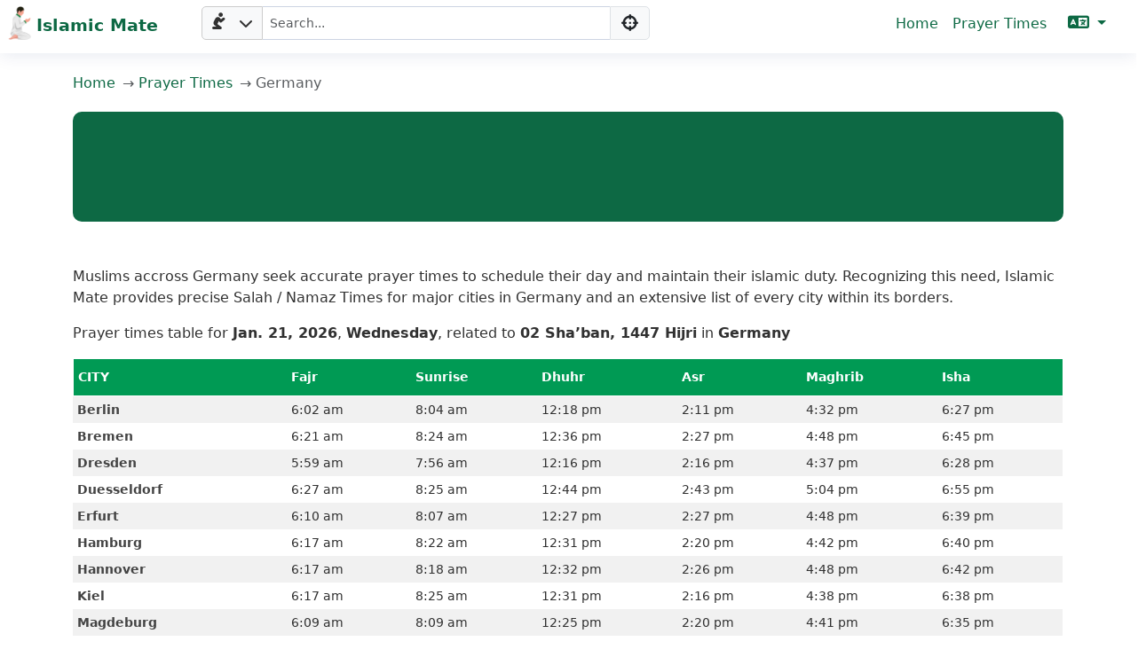

--- FILE ---
content_type: text/html; charset=utf-8
request_url: https://islamicmate.com/en/prayer-times-in-germany/
body_size: 5333
content:
<!DOCTYPE html>










 






<html lang="en" dir="ltr">



  <head>
    <!-- Required meta tags -->
    <meta charset="utf-8" />
    <meta name="viewport" content="width=device-width, initial-scale=1, shrink-to-fit=no"/>    
    
    <!-- <meta name="google-adsense-account" content="ca-pub-6669303930072367"> -->
    



    <title></title>
    
    <link rel="alternate" hreflang="en" href="https://islamicmate.com/en/prayer-times-in-germany/" />
    <link rel="alternate" hreflang="ar" href="https://islamicmate.com/ar/prayer-times-in-germany/" />
    <link rel="alternate" hreflang="fr" href="https://islamicmate.com/fr/prayer-times-in-germany/" />
    <link rel="alternate" hreflang="tr" href="https://islamicmate.com/tr/prayer-times-in-germany/" />
    <link rel="alternate" hreflang="ur" href="https://islamicmate.com/ur/prayer-times-in-germany/" />
    

    
    <meta name="robots" content="">
    <meta name="author" content="Islamic Mate">
    <meta name="keywords" content="">
    <meta name="description" content="">

    <meta property="og:title" content="">
    <meta property="og:description" content="">
    
    
    <meta name="twitter:card" content="">
    <meta name="twitter:title" content="">
    <meta name="twitter:description" content="">

    <link rel="canonical" href="https://islamicmate.com/en/prayer-times-in-germany/">
    <link rel="icon" href="/res/favicon.ico" type="image/x-icon">

    
    

    
      <link rel="stylesheet" href="https://cdn.jsdelivr.net/npm/bootstrap@5.3.0/dist/css/bootstrap.min.css" crossorigin="anonymous">
    
    

    
    <link rel="stylesheet" href="https://cdnjs.cloudflare.com/ajax/libs/font-awesome/6.5.1/css/all.min.css">

    <script src="/res/js/vendor/code.jquery.com_jquery-3.7.0.min.js"></script>

    <!-- Islamic Mate Styles -->
    <link rel="stylesheet" href="/res/CACHE/css/output.4d5d2dd55b1d.css" type="text/css" media="screen">

    
     
      <script src="/res/js/vendor/popper.js"></script>
      <script crossorigin="anonymous" integrity="sha384-kenU1KFdBIe4zVF0s0G1M5b4hcpxyD9F7jL+jjXkk+Q2h455rYXK/7HAuoJl+0I4" src="https://cdn.jsdelivr.net/npm/bootstrap@5.2.3/dist/js/bootstrap.bundle.min.js"></script>
    

    
  </head>
  <body>
    
    


<header class="header">
  <div class="row d-flex">
    <div class="col-1 col-md-1 col-lg-2">
      <a href="/en/" class="logo d-flex text-decoration-none">
        <img src="/res/img/islamic-mate.png" alt="">
        <div class="d-none d-lg-block fs-md mt-2">Islamic Mate</div>
      </a>
    </div>
    <div class="col-10 col-md-5 col-lg-5 search-bar-container">
      <form id='global_search' method="POST" class="search-form" onsubmit="return false" >
        <input type="hidden" name="csrfmiddlewaretoken" value="qslsAP725p9kvenK70REWX3SP6W5G7FMK4DgeDyHJHGMrbdzK729BzmZA2VJLxhI">
        <div class="">
          <div class="d-flex filter-container" style="position: relative; flex-grow: 1;">
            <div class="global-search-dropdown">
              <div class="global-search-dropdown-selected">
                  <span id="global-search-selected-value"><i class="fa-solid fa-person-praying fs-md"></i></i></span>
                  <i class="fa-solid fa-chevron-down"></i>
              </div>
              <div class="global-search-dropdown-options" style="display: none;">
                  <div class="global-search-dropdown-option" title="Prayer Times" data-value="prayer_time">
                    <i class="fa-solid fa-person-praying fs-md"></i>
                  </div>
                  <div class="global-search-dropdown-option" title="Qibla Direction" data-value="qibla">
                    <i class="fa-solid fa-kaaba fs-md"></i>
                  </div>
                  <!-- <div class="global-search-dropdown-option" title="Mosques" data-value="mosques">
                    <i class="fa-solid fa-mosque"></i>
                  </div> -->
              </div>
          </div>

            <input 
              id="global_search_input" type="text" 
              class="form-control"
              placeholder="Search..." aria-label="Search..."
            >

            <span class="input-group-text search geo" onclick="findByLocation()">
              <i class="fa-solid fa-crosshairs fs-md"></i>
            </span>

            <div id="global_search_results_container">
              <ul id="global_search_results_ul" class="list-group">
                  <!-- Filtered names will be listed here -->
              </ul>
              <div class="all-btn">
                <a class='link-success' href="/world-prayer-times">
                  Browse All Countries
                </a>
              </div>
            </div>
            <div id="global_search_loader" class="text-center">
                <div class="spinner-border" role="status">
                    <span class="sr-only"></span>
                </div>
            </div>
          </div>
        </div>
      </form>
    </div>
    <div class="col-1 col-md-6 col-lg-5 d-flex justify-content-end">

      
      
      
      <ul class="nav  me-lg-2 mb-2 justify-content-end mb-md-0">
        <li class="d-none d-md-block"><a href="/en/" class="nav-link px-2 top_link">Home</a></li>
        <li class="d-none d-md-block"><a href="/en/prayer-times/world" class="nav-link px-2 top_link">Prayer Times</a></li>
        <li class="d-none d-md-block dropdown top_link langauge_toggle">
          <a class="nav-link dropdown-toggle top_link" href="#" id="navbarDropdown" role="button" data-bs-toggle="dropdown" aria-expanded="false">
            <i class="fa-solid fa-language fs-md"></i>
          </a>
          <ul class="dropdown-menu" aria-labelledby="navbarDropdown">
            
              <li>
                <a class="dropdown-item disabled" 
                    href="/en/prayer-times-in-germany/">
                  English
                </a>
              </li>
            
              <li>
                <a class="dropdown-item link-dark" 
                    href="/ar/prayer-times-in-germany/">
                  العربيّة
                </a>
              </li>
            
              <li>
                <a class="dropdown-item link-dark" 
                    href="/fr/prayer-times-in-germany/">
                  français
                </a>
              </li>
            
              <li>
                <a class="dropdown-item link-dark" 
                    href="/tr/prayer-times-in-germany/">
                  Türkçe
                </a>
              </li>
            
              <li>
                <a class="dropdown-item link-dark" 
                    href="/ur/prayer-times-in-germany/">
                  اردو
                </a>
              </li>
            
          </ul>
        </li>
      </ul>
      <a href="#" class="d-block d-md-none link-body-emphasis text-decoration-none" onclick="openNav()">
        <i class="bi bi-list fs-lg"></i>
      </a>
    </div>
  </div>

  

</header>

<script>
  function findByLocation() {
    if (navigator.geolocation) {
      navigator.geolocation.getCurrentPosition(function (position){
        //console.log('lat ' + position.coords.latitude + 'long ' + position.coords.longitude)
        location.href = $("#my-lang").val() + '/prayer-location'
                          + '/' + position.coords.latitude
                          + '/' + position.coords.longitude
                          + '?target=' + global_search_default
        
      });
    }
  }
</script>

<div id="appNav" class="overlay">
  <!-- Button to close the overlay navigation -->
  <a href="javascript:void(0)" class="closebtn" onclick="closeNav()">&times;</a>

  <!-- Overlay content -->
  <div class="overlay-content">
    <ul class="li">
      <a href="/en/">
        Home
      </a>
    </ul>
    <ul class="li">
      <a href="/en/prayer-times/world">
        Prayer Times
      </a>
    </ul>
    <ul class="li">
      
        
      
        
          <a class="" href="/ar/prayer-times-in-germany/">
            العربيّة
          </a>
        
      
        
          <a class="" href="/fr/prayer-times-in-germany/">
            français
          </a>
        
      
        
          <a class="" href="/tr/prayer-times-in-germany/">
            Türkçe
          </a>
        
      
        
          <a class="" href="/ur/prayer-times-in-germany/">
            اردو
          </a>
        
      
    </ul>
  </div>

</div>

    
    

    <nav class="breadcrumb-nav d-none d-md-block">
      <div class="container-md">
        <ol class="breadcrumb pt-1 pb-1">
          
  <li class="breadcrumb-item"><a href='/en/'>Home</a></li>
  <li class="breadcrumb-item">
    <a href="/en/prayer-times/world">
      Prayer Times
    </a>
  </li>
  <li class="breadcrumb-item active">
    Germany
  </li>

        </ol>
      </div>
    </nav>

    <main id="main" class="main">
      <div class="container">
        
    
    
        
        
    <div class="pagetitle_default">
        <h1 class="text-center"></h1>
    </div>


    

    
        <p>Muslims accross Germany seek accurate prayer times to schedule their day and maintain their islamic duty. Recognizing this need, Islamic Mate provides precise Salah / Namaz Times for major cities in Germany and an extensive list of every city within its borders.</p>
        <p>Prayer times table for <strong>Jan. 21, 2026</strong>, <strong>Wednesday</strong>, related to <strong>02 Sha’ban, 1447 Hijri</strong> in <strong>Germany</strong> </p>
        <table class="prayers_table">
            <tr class="row_title">
                <th>
                    CITY
                </th>
                <th>Fajr</th>
                <th>Sunrise</th>
                <th>Dhuhr</th>
                <th>Asr</th>
                <th>Maghrib</th>
                <th>Isha</th>
            </tr>

            
                <tr class="odd">
                    <td>
                        <a href="/en/prayer-times-germany---berlin/">
                            Berlin
                        </a>
                    </td>
                    <td>
                        6:02 am
                    </td>
                    <td>
                        8:04 am
                    </td>
                    <td>
                        12:18 pm
                    </td>
                    <td>
                        2:11 pm
                    </td>
                    <td>
                        4:32 pm
                    </td>
                    <td>
                        6:27 pm
                    </td>
                </tr>        
            
                <tr class="even">
                    <td>
                        <a href="/en/prayer-times-germany---bremen/">
                            Bremen
                        </a>
                    </td>
                    <td>
                        6:21 am
                    </td>
                    <td>
                        8:24 am
                    </td>
                    <td>
                        12:36 pm
                    </td>
                    <td>
                        2:27 pm
                    </td>
                    <td>
                        4:48 pm
                    </td>
                    <td>
                        6:45 pm
                    </td>
                </tr>        
            
                <tr class="odd">
                    <td>
                        <a href="/en/prayer-times-germany---dresden/">
                            Dresden
                        </a>
                    </td>
                    <td>
                        5:59 am
                    </td>
                    <td>
                        7:56 am
                    </td>
                    <td>
                        12:16 pm
                    </td>
                    <td>
                        2:16 pm
                    </td>
                    <td>
                        4:37 pm
                    </td>
                    <td>
                        6:28 pm
                    </td>
                </tr>        
            
                <tr class="even">
                    <td>
                        <a href="/en/prayer-times-germany---duesseldorf/">
                            Duesseldorf
                        </a>
                    </td>
                    <td>
                        6:27 am
                    </td>
                    <td>
                        8:25 am
                    </td>
                    <td>
                        12:44 pm
                    </td>
                    <td>
                        2:43 pm
                    </td>
                    <td>
                        5:04 pm
                    </td>
                    <td>
                        6:55 pm
                    </td>
                </tr>        
            
                <tr class="odd">
                    <td>
                        <a href="/en/prayer-times-germany---erfurt/">
                            Erfurt
                        </a>
                    </td>
                    <td>
                        6:10 am
                    </td>
                    <td>
                        8:07 am
                    </td>
                    <td>
                        12:27 pm
                    </td>
                    <td>
                        2:27 pm
                    </td>
                    <td>
                        4:48 pm
                    </td>
                    <td>
                        6:39 pm
                    </td>
                </tr>        
            
                <tr class="even">
                    <td>
                        <a href="/en/prayer-times-germany---hamburg/">
                            Hamburg
                        </a>
                    </td>
                    <td>
                        6:17 am
                    </td>
                    <td>
                        8:22 am
                    </td>
                    <td>
                        12:31 pm
                    </td>
                    <td>
                        2:20 pm
                    </td>
                    <td>
                        4:42 pm
                    </td>
                    <td>
                        6:40 pm
                    </td>
                </tr>        
            
                <tr class="odd">
                    <td>
                        <a href="/en/prayer-times-germany---hannover/">
                            Hannover
                        </a>
                    </td>
                    <td>
                        6:17 am
                    </td>
                    <td>
                        8:18 am
                    </td>
                    <td>
                        12:32 pm
                    </td>
                    <td>
                        2:26 pm
                    </td>
                    <td>
                        4:48 pm
                    </td>
                    <td>
                        6:42 pm
                    </td>
                </tr>        
            
                <tr class="even">
                    <td>
                        <a href="/en/prayer-times-germany---kiel/">
                            Kiel
                        </a>
                    </td>
                    <td>
                        6:17 am
                    </td>
                    <td>
                        8:25 am
                    </td>
                    <td>
                        12:31 pm
                    </td>
                    <td>
                        2:16 pm
                    </td>
                    <td>
                        4:38 pm
                    </td>
                    <td>
                        6:38 pm
                    </td>
                </tr>        
            
                <tr class="odd">
                    <td>
                        <a href="/en/prayer-times-germany---magdeburg/">
                            Magdeburg
                        </a>
                    </td>
                    <td>
                        6:09 am
                    </td>
                    <td>
                        8:09 am
                    </td>
                    <td>
                        12:25 pm
                    </td>
                    <td>
                        2:20 pm
                    </td>
                    <td>
                        4:41 pm
                    </td>
                    <td>
                        6:35 pm
                    </td>
                </tr>        
            
                <tr class="even">
                    <td>
                        <a href="/en/prayer-times-germany---mainz/">
                            Mainz
                        </a>
                    </td>
                    <td>
                        6:20 am
                    </td>
                    <td>
                        8:14 am
                    </td>
                    <td>
                        12:38 pm
                    </td>
                    <td>
                        2:42 pm
                    </td>
                    <td>
                        5:03 pm
                    </td>
                    <td>
                        6:51 pm
                    </td>
                </tr>        
            
                <tr class="odd">
                    <td>
                        <a href="/en/prayer-times-germany---munich/">
                            Munich
                        </a>
                    </td>
                    <td>
                        6:05 am
                    </td>
                    <td>
                        7:54 am
                    </td>
                    <td>
                        12:25 pm
                    </td>
                    <td>
                        2:35 pm
                    </td>
                    <td>
                        4:56 pm
                    </td>
                    <td>
                        6:40 pm
                    </td>
                </tr>        
            
                <tr class="even">
                    <td>
                        <a href="/en/prayer-times-germany---potsdam/">
                            Potsdam
                        </a>
                    </td>
                    <td>
                        6:03 am
                    </td>
                    <td>
                        8:05 am
                    </td>
                    <td>
                        12:19 pm
                    </td>
                    <td>
                        2:13 pm
                    </td>
                    <td>
                        4:34 pm
                    </td>
                    <td>
                        6:29 pm
                    </td>
                </tr>        
            
                <tr class="odd">
                    <td>
                        <a href="/en/prayer-times-germany---saarbruecken/">
                            Saarbruecken
                        </a>
                    </td>
                    <td>
                        6:24 am
                    </td>
                    <td>
                        8:17 am
                    </td>
                    <td>
                        12:43 pm
                    </td>
                    <td>
                        2:49 pm
                    </td>
                    <td>
                        5:11 pm
                    </td>
                    <td>
                        6:57 pm
                    </td>
                </tr>        
            
                <tr class="even">
                    <td>
                        <a href="/en/prayer-times-germany---schwerin/">
                            Schwerin
                        </a>
                    </td>
                    <td>
                        6:11 am
                    </td>
                    <td>
                        8:16 am
                    </td>
                    <td>
                        12:26 pm
                    </td>
                    <td>
                        2:14 pm
                    </td>
                    <td>
                        4:36 pm
                    </td>
                    <td>
                        6:34 pm
                    </td>
                </tr>        
            
                <tr class="odd">
                    <td>
                        <a href="/en/prayer-times-germany---stuttgart/">
                            Stuttgart
                        </a>
                    </td>
                    <td>
                        6:15 am
                    </td>
                    <td>
                        8:06 am
                    </td>
                    <td>
                        12:35 pm
                    </td>
                    <td>
                        2:42 pm
                    </td>
                    <td>
                        5:04 pm
                    </td>
                    <td>
                        6:49 pm
                    </td>
                </tr>        
            
                <tr class="even">
                    <td>
                        <a href="/en/prayer-times-germany---wiesbaden/">
                            Wiesbaden
                        </a>
                    </td>
                    <td>
                        6:20 am
                    </td>
                    <td>
                        8:15 am
                    </td>
                    <td>
                        12:38 pm
                    </td>
                    <td>
                        2:41 pm
                    </td>
                    <td>
                        5:03 pm
                    </td>
                    <td>
                        6:51 pm
                    </td>
                </tr>        
            
        </table>
    
    
    
    
        <h2 class="my-3">
            All Cities in Germany
        </h2>
        <p>
            For those living outside these major cities or traveling within Germany, we've got you covered. Dive deep into our Comprehensive City List to find the specific Salah times for any city.
        </p>  
    
    
    <div class="grid mt-3 p-2 px-md-5">
        <div class="row mb-3 px-2 px-md-5">
            <form method="get" action="/en/prayer-times-in-germany/">
                <div class="input-group px-md-5">
                    <input id="s" name="s" type="text" value="" class="form-control" placeholder="Search Cities...">
                    <button type="submit" class="btn btn-primary" type="button" >Search</button>
                </div>
                
                
            </form>
        </div>
        


<div class="row">
    
        <div class="col-6 col-md-3 country-wrapper">
            <div class="m-2 card city-card shadow-sm text-center">
                <a class="" href="/en/prayer-times-germany---aach/">
                    
                    <span class="country-title">
                        
                            Prayer time in Aach
                        
                    </span>
                </a>  
                <div class="fs-xs">
                    Rheinland-Pfalz
                </div>
            </div>
        </div>
    
        <div class="col-6 col-md-3 country-wrapper">
            <div class="m-2 card city-card shadow-sm text-center">
                <a class="" href="/en/prayer-times-germany---aach/">
                    
                    <span class="country-title">
                        
                            Prayer time in Aach
                        
                    </span>
                </a>  
                <div class="fs-xs">
                    Baden-Wurttemberg
                </div>
            </div>
        </div>
    
        <div class="col-6 col-md-3 country-wrapper">
            <div class="m-2 card city-card shadow-sm text-center">
                <a class="" href="/en/prayer-times-germany---aachen/">
                    
                    <span class="country-title">
                        
                            Prayer time in Aachen
                        
                    </span>
                </a>  
                <div class="fs-xs">
                    North Rhine-Westphalia
                </div>
            </div>
        </div>
    
        <div class="col-6 col-md-3 country-wrapper">
            <div class="m-2 card city-card shadow-sm text-center">
                <a class="" href="/en/prayer-times-germany---aalen/">
                    
                    <span class="country-title">
                        
                            Prayer time in Aalen
                        
                    </span>
                </a>  
                <div class="fs-xs">
                    Baden-Wurttemberg
                </div>
            </div>
        </div>
    
        <div class="col-6 col-md-3 country-wrapper">
            <div class="m-2 card city-card shadow-sm text-center">
                <a class="" href="/en/prayer-times-germany---aasbuttel/">
                    
                    <span class="country-title">
                        
                            Prayer time in Aasbuttel
                        
                    </span>
                </a>  
                <div class="fs-xs">
                    Schleswig-Holstein
                </div>
            </div>
        </div>
    
        <div class="col-6 col-md-3 country-wrapper">
            <div class="m-2 card city-card shadow-sm text-center">
                <a class="" href="/en/prayer-times-germany---abbenrode/">
                    
                    <span class="country-title">
                        
                            Prayer time in Abbenrode
                        
                    </span>
                </a>  
                <div class="fs-xs">
                    Saxony-Anhalt
                </div>
            </div>
        </div>
    
        <div class="col-6 col-md-3 country-wrapper">
            <div class="m-2 card city-card shadow-sm text-center">
                <a class="" href="/en/prayer-times-germany---abbesbuettel/">
                    
                    <span class="country-title">
                        
                            Prayer time in Abbesbuettel
                        
                    </span>
                </a>  
                <div class="fs-xs">
                    Lower Saxony
                </div>
            </div>
        </div>
    
        <div class="col-6 col-md-3 country-wrapper">
            <div class="m-2 card city-card shadow-sm text-center">
                <a class="" href="/en/prayer-times-germany---abenberg/">
                    
                    <span class="country-title">
                        
                            Prayer time in Abenberg
                        
                    </span>
                </a>  
                <div class="fs-xs">
                    Bavaria
                </div>
            </div>
        </div>
    
        <div class="col-6 col-md-3 country-wrapper">
            <div class="m-2 card city-card shadow-sm text-center">
                <a class="" href="/en/prayer-times-germany---abensberg/">
                    
                    <span class="country-title">
                        
                            Prayer time in Abensberg
                        
                    </span>
                </a>  
                <div class="fs-xs">
                    Bavaria
                </div>
            </div>
        </div>
    
        <div class="col-6 col-md-3 country-wrapper">
            <div class="m-2 card city-card shadow-sm text-center">
                <a class="" href="/en/prayer-times-germany---abentheuer/">
                    
                    <span class="country-title">
                        
                            Prayer time in Abentheuer
                        
                    </span>
                </a>  
                <div class="fs-xs">
                    Rheinland-Pfalz
                </div>
            </div>
        </div>
    
        <div class="col-6 col-md-3 country-wrapper">
            <div class="m-2 card city-card shadow-sm text-center">
                <a class="" href="/en/prayer-times-germany---absberg/">
                    
                    <span class="country-title">
                        
                            Prayer time in Absberg
                        
                    </span>
                </a>  
                <div class="fs-xs">
                    Bavaria
                </div>
            </div>
        </div>
    
        <div class="col-6 col-md-3 country-wrapper">
            <div class="m-2 card city-card shadow-sm text-center">
                <a class="" href="/en/prayer-times-germany---abstatt/">
                    
                    <span class="country-title">
                        
                            Prayer time in Abstatt
                        
                    </span>
                </a>  
                <div class="fs-xs">
                    Baden-Wurttemberg
                </div>
            </div>
        </div>
    
        <div class="col-6 col-md-3 country-wrapper">
            <div class="m-2 card city-card shadow-sm text-center">
                <a class="" href="/en/prayer-times-germany---abtsbessingen/">
                    
                    <span class="country-title">
                        
                            Prayer time in Abtsbessingen
                        
                    </span>
                </a>  
                <div class="fs-xs">
                    Thuringia
                </div>
            </div>
        </div>
    
        <div class="col-6 col-md-3 country-wrapper">
            <div class="m-2 card city-card shadow-sm text-center">
                <a class="" href="/en/prayer-times-germany---abtsdorf/">
                    
                    <span class="country-title">
                        
                            Prayer time in Abtsdorf
                        
                    </span>
                </a>  
                <div class="fs-xs">
                    Saxony-Anhalt
                </div>
            </div>
        </div>
    
        <div class="col-6 col-md-3 country-wrapper">
            <div class="m-2 card city-card shadow-sm text-center">
                <a class="" href="/en/prayer-times-germany---abtsgmund/">
                    
                    <span class="country-title">
                        
                            Prayer time in Abtsgmund
                        
                    </span>
                </a>  
                <div class="fs-xs">
                    Baden-Wurttemberg
                </div>
            </div>
        </div>
    
        <div class="col-6 col-md-3 country-wrapper">
            <div class="m-2 card city-card shadow-sm text-center">
                <a class="" href="/en/prayer-times-germany---abtswind/">
                    
                    <span class="country-title">
                        
                            Prayer time in Abtswind
                        
                    </span>
                </a>  
                <div class="fs-xs">
                    Bavaria
                </div>
            </div>
        </div>
    
        <div class="col-6 col-md-3 country-wrapper">
            <div class="m-2 card city-card shadow-sm text-center">
                <a class="" href="/en/prayer-times-germany---abtweiler/">
                    
                    <span class="country-title">
                        
                            Prayer time in Abtweiler
                        
                    </span>
                </a>  
                <div class="fs-xs">
                    Rheinland-Pfalz
                </div>
            </div>
        </div>
    
        <div class="col-6 col-md-3 country-wrapper">
            <div class="m-2 card city-card shadow-sm text-center">
                <a class="" href="/en/prayer-times-germany---achern/">
                    
                    <span class="country-title">
                        
                            Prayer time in Achern
                        
                    </span>
                </a>  
                <div class="fs-xs">
                    Baden-Wurttemberg
                </div>
            </div>
        </div>
    
        <div class="col-6 col-md-3 country-wrapper">
            <div class="m-2 card city-card shadow-sm text-center">
                <a class="" href="/en/prayer-times-germany---achim/">
                    
                    <span class="country-title">
                        
                            Prayer time in Achim
                        
                    </span>
                </a>  
                <div class="fs-xs">
                    Lower Saxony
                </div>
            </div>
        </div>
    
        <div class="col-6 col-md-3 country-wrapper">
            <div class="m-2 card city-card shadow-sm text-center">
                <a class="" href="/en/prayer-times-germany---achim/">
                    
                    <span class="country-title">
                        
                            Prayer time in Achim
                        
                    </span>
                </a>  
                <div class="fs-xs">
                    Lower Saxony
                </div>
            </div>
        </div>
    
        <div class="col-6 col-md-3 country-wrapper">
            <div class="m-2 card city-card shadow-sm text-center">
                <a class="" href="/en/prayer-times-germany---achslach/">
                    
                    <span class="country-title">
                        
                            Prayer time in Achslach
                        
                    </span>
                </a>  
                <div class="fs-xs">
                    Bavaria
                </div>
            </div>
        </div>
    
        <div class="col-6 col-md-3 country-wrapper">
            <div class="m-2 card city-card shadow-sm text-center">
                <a class="" href="/en/prayer-times-germany---achstetten/">
                    
                    <span class="country-title">
                        
                            Prayer time in Achstetten
                        
                    </span>
                </a>  
                <div class="fs-xs">
                    Baden-Wurttemberg
                </div>
            </div>
        </div>
    
        <div class="col-6 col-md-3 country-wrapper">
            <div class="m-2 card city-card shadow-sm text-center">
                <a class="" href="/en/prayer-times-germany---acht/">
                    
                    <span class="country-title">
                        
                            Prayer time in Acht
                        
                    </span>
                </a>  
                <div class="fs-xs">
                    Rheinland-Pfalz
                </div>
            </div>
        </div>
    
        <div class="col-6 col-md-3 country-wrapper">
            <div class="m-2 card city-card shadow-sm text-center">
                <a class="" href="/en/prayer-times-germany---achtelsbach/">
                    
                    <span class="country-title">
                        
                            Prayer time in Achtelsbach
                        
                    </span>
                </a>  
                <div class="fs-xs">
                    Rheinland-Pfalz
                </div>
            </div>
        </div>
    
        <div class="col-6 col-md-3 country-wrapper">
            <div class="m-2 card city-card shadow-sm text-center">
                <a class="" href="/en/prayer-times-germany---achterwehr/">
                    
                    <span class="country-title">
                        
                            Prayer time in Achterwehr
                        
                    </span>
                </a>  
                <div class="fs-xs">
                    Schleswig-Holstein
                </div>
            </div>
        </div>
    
        <div class="col-6 col-md-3 country-wrapper">
            <div class="m-2 card city-card shadow-sm text-center">
                <a class="" href="/en/prayer-times-germany---achtrup/">
                    
                    <span class="country-title">
                        
                            Prayer time in Achtrup
                        
                    </span>
                </a>  
                <div class="fs-xs">
                    Schleswig-Holstein
                </div>
            </div>
        </div>
    
        <div class="col-6 col-md-3 country-wrapper">
            <div class="m-2 card city-card shadow-sm text-center">
                <a class="" href="/en/prayer-times-germany---adelberg/">
                    
                    <span class="country-title">
                        
                            Prayer time in Adelberg
                        
                    </span>
                </a>  
                <div class="fs-xs">
                    Baden-Wurttemberg
                </div>
            </div>
        </div>
    
        <div class="col-6 col-md-3 country-wrapper">
            <div class="m-2 card city-card shadow-sm text-center">
                <a class="" href="/en/prayer-times-germany---adelebsen/">
                    
                    <span class="country-title">
                        
                            Prayer time in Adelebsen
                        
                    </span>
                </a>  
                <div class="fs-xs">
                    Lower Saxony
                </div>
            </div>
        </div>
    
        <div class="col-6 col-md-3 country-wrapper">
            <div class="m-2 card city-card shadow-sm text-center">
                <a class="" href="/en/prayer-times-germany---adelheidsdorf/">
                    
                    <span class="country-title">
                        
                            Prayer time in Adelheidsdorf
                        
                    </span>
                </a>  
                <div class="fs-xs">
                    Lower Saxony
                </div>
            </div>
        </div>
    
        <div class="col-6 col-md-3 country-wrapper">
            <div class="m-2 card city-card shadow-sm text-center">
                <a class="" href="/en/prayer-times-germany---adelmannsfelden/">
                    
                    <span class="country-title">
                        
                            Prayer time in Adelmannsfelden
                        
                    </span>
                </a>  
                <div class="fs-xs">
                    Baden-Wurttemberg
                </div>
            </div>
        </div>
    
        <div class="col-6 col-md-3 country-wrapper">
            <div class="m-2 card city-card shadow-sm text-center">
                <a class="" href="/en/prayer-times-germany---adelschlag/">
                    
                    <span class="country-title">
                        
                            Prayer time in Adelschlag
                        
                    </span>
                </a>  
                <div class="fs-xs">
                    Bavaria
                </div>
            </div>
        </div>
    
        <div class="col-6 col-md-3 country-wrapper">
            <div class="m-2 card city-card shadow-sm text-center">
                <a class="" href="/en/prayer-times-germany---adelsdorf/">
                    
                    <span class="country-title">
                        
                            Prayer time in Adelsdorf
                        
                    </span>
                </a>  
                <div class="fs-xs">
                    Bavaria
                </div>
            </div>
        </div>
    
        <div class="col-6 col-md-3 country-wrapper">
            <div class="m-2 card city-card shadow-sm text-center">
                <a class="" href="/en/prayer-times-germany---adelsheim/">
                    
                    <span class="country-title">
                        
                            Prayer time in Adelsheim
                        
                    </span>
                </a>  
                <div class="fs-xs">
                    Baden-Wurttemberg
                </div>
            </div>
        </div>
    
        <div class="col-6 col-md-3 country-wrapper">
            <div class="m-2 card city-card shadow-sm text-center">
                <a class="" href="/en/prayer-times-germany---adelshofen/">
                    
                    <span class="country-title">
                        
                            Prayer time in Adelshofen
                        
                    </span>
                </a>  
                <div class="fs-xs">
                    Bavaria
                </div>
            </div>
        </div>
    
        <div class="col-6 col-md-3 country-wrapper">
            <div class="m-2 card city-card shadow-sm text-center">
                <a class="" href="/en/prayer-times-germany---adelshofen/">
                    
                    <span class="country-title">
                        
                            Prayer time in Adelshofen
                        
                    </span>
                </a>  
                <div class="fs-xs">
                    Bavaria
                </div>
            </div>
        </div>
    
        <div class="col-6 col-md-3 country-wrapper">
            <div class="m-2 card city-card shadow-sm text-center">
                <a class="" href="/en/prayer-times-germany---adelsried/">
                    
                    <span class="country-title">
                        
                            Prayer time in Adelsried
                        
                    </span>
                </a>  
                <div class="fs-xs">
                    Bavaria
                </div>
            </div>
        </div>
    
        <div class="col-6 col-md-3 country-wrapper">
            <div class="m-2 card city-card shadow-sm text-center">
                <a class="" href="/en/prayer-times-germany---adelzhausen/">
                    
                    <span class="country-title">
                        
                            Prayer time in Adelzhausen
                        
                    </span>
                </a>  
                <div class="fs-xs">
                    Bavaria
                </div>
            </div>
        </div>
    
        <div class="col-6 col-md-3 country-wrapper">
            <div class="m-2 card city-card shadow-sm text-center">
                <a class="" href="/en/prayer-times-germany---adenau/">
                    
                    <span class="country-title">
                        
                            Prayer time in Adenau
                        
                    </span>
                </a>  
                <div class="fs-xs">
                    Rheinland-Pfalz
                </div>
            </div>
        </div>
    
        <div class="col-6 col-md-3 country-wrapper">
            <div class="m-2 card city-card shadow-sm text-center">
                <a class="" href="/en/prayer-times-germany---adenbach/">
                    
                    <span class="country-title">
                        
                            Prayer time in Adenbach
                        
                    </span>
                </a>  
                <div class="fs-xs">
                    Rheinland-Pfalz
                </div>
            </div>
        </div>
    
        <div class="col-6 col-md-3 country-wrapper">
            <div class="m-2 card city-card shadow-sm text-center">
                <a class="" href="/en/prayer-times-germany---adenbuettel/">
                    
                    <span class="country-title">
                        
                            Prayer time in Adenbuettel
                        
                    </span>
                </a>  
                <div class="fs-xs">
                    Lower Saxony
                </div>
            </div>
        </div>
    
        <div class="col-6 col-md-3 country-wrapper">
            <div class="m-2 card city-card shadow-sm text-center">
                <a class="" href="/en/prayer-times-germany---adendorf/">
                    
                    <span class="country-title">
                        
                            Prayer time in Adendorf
                        
                    </span>
                </a>  
                <div class="fs-xs">
                    Lower Saxony
                </div>
            </div>
        </div>
    
        <div class="col-6 col-md-3 country-wrapper">
            <div class="m-2 card city-card shadow-sm text-center">
                <a class="" href="/en/prayer-times-germany---adenstedt/">
                    
                    <span class="country-title">
                        
                            Prayer time in Adenstedt
                        
                    </span>
                </a>  
                <div class="fs-xs">
                    Lower Saxony
                </div>
            </div>
        </div>
    
        <div class="col-6 col-md-3 country-wrapper">
            <div class="m-2 card city-card shadow-sm text-center">
                <a class="" href="/en/prayer-times-germany---adlkofen/">
                    
                    <span class="country-title">
                        
                            Prayer time in Adlkofen
                        
                    </span>
                </a>  
                <div class="fs-xs">
                    Bavaria
                </div>
            </div>
        </div>
    
        <div class="col-6 col-md-3 country-wrapper">
            <div class="m-2 card city-card shadow-sm text-center">
                <a class="" href="/en/prayer-times-germany---admannshagen-bargeshagen/">
                    
                    <span class="country-title">
                        
                            Prayer time in Admannshagen-Bargeshagen
                        
                    </span>
                </a>  
                <div class="fs-xs">
                    Mecklenburg-Vorpommern
                </div>
            </div>
        </div>
    
        <div class="col-6 col-md-3 country-wrapper">
            <div class="m-2 card city-card shadow-sm text-center">
                <a class="" href="/en/prayer-times-germany---adorf/">
                    
                    <span class="country-title">
                        
                            Prayer time in Adorf
                        
                    </span>
                </a>  
                <div class="fs-xs">
                    Saxony
                </div>
            </div>
        </div>
    
        <div class="col-6 col-md-3 country-wrapper">
            <div class="m-2 card city-card shadow-sm text-center">
                <a class="" href="/en/prayer-times-germany---aebtissinwisch/">
                    
                    <span class="country-title">
                        
                            Prayer time in Aebtissinwisch
                        
                    </span>
                </a>  
                <div class="fs-xs">
                    Schleswig-Holstein
                </div>
            </div>
        </div>
    
        <div class="col-6 col-md-3 country-wrapper">
            <div class="m-2 card city-card shadow-sm text-center">
                <a class="" href="/en/prayer-times-germany---aerzen/">
                    
                    <span class="country-title">
                        
                            Prayer time in Aerzen
                        
                    </span>
                </a>  
                <div class="fs-xs">
                    Lower Saxony
                </div>
            </div>
        </div>
    
        <div class="col-6 col-md-3 country-wrapper">
            <div class="m-2 card city-card shadow-sm text-center">
                <a class="" href="/en/prayer-times-germany---affalterbach/">
                    
                    <span class="country-title">
                        
                            Prayer time in Affalterbach
                        
                    </span>
                </a>  
                <div class="fs-xs">
                    Baden-Wurttemberg
                </div>
            </div>
        </div>
    
        <div class="col-6 col-md-3 country-wrapper">
            <div class="m-2 card city-card shadow-sm text-center">
                <a class="" href="/en/prayer-times-germany---affing/">
                    
                    <span class="country-title">
                        
                            Prayer time in Affing
                        
                    </span>
                </a>  
                <div class="fs-xs">
                    Bavaria
                </div>
            </div>
        </div>
    
        <div class="col-6 col-md-3 country-wrapper">
            <div class="m-2 card city-card shadow-sm text-center">
                <a class="" href="/en/prayer-times-germany---affinghausen/">
                    
                    <span class="country-title">
                        
                            Prayer time in Affinghausen
                        
                    </span>
                </a>  
                <div class="fs-xs">
                    Lower Saxony
                </div>
            </div>
        </div>
    
        <div class="col-6 col-md-3 country-wrapper">
            <div class="m-2 card city-card shadow-sm text-center">
                <a class="" href="/en/prayer-times-germany---affler/">
                    
                    <span class="country-title">
                        
                            Prayer time in Affler
                        
                    </span>
                </a>  
                <div class="fs-xs">
                    Rheinland-Pfalz
                </div>
            </div>
        </div>
    
        <div class="col-6 col-md-3 country-wrapper">
            <div class="m-2 card city-card shadow-sm text-center">
                <a class="" href="/en/prayer-times-germany---agathenburg/">
                    
                    <span class="country-title">
                        
                            Prayer time in Agathenburg
                        
                    </span>
                </a>  
                <div class="fs-xs">
                    Lower Saxony
                </div>
            </div>
        </div>
    
</div>
        
            <div class="col-12 pt-3 pb-3">
                <nav aria-label="Page navigation">
                    <ul class="pagination justify-content-center">
                        
                
                        
                        
                            <li class="page-item active">
                                <a class="page-link" href="?page=1&search=">1</a>
                            </li>
                        
                            <li class="page-item ">
                                <a class="page-link" href="?page=2&search=">2</a>
                            </li>
                        
                            <li class="page-item ">
                                <a class="page-link" href="?page=3&search=">3</a>
                            </li>
                        
                            <li class="page-item ">
                                <a class="page-link" href="?page=4&search=">4</a>
                            </li>
                        

                        
                
                        
                            <li class="page-item">
                                <a class="page-link" href="?page=2&search=" aria-label="Next">&raquo;</a>
                            </li>
                            <li class="page-item">
                                <a class="page-link" href="?page=213&search=" aria-label="Last">&raquo;&raquo;</a>
                            </li>
                        
                    </ul>
                </nav>
            </div>
        

        
    </div>

    <article class="mt-2 mt-md-4">
        




    </article>

      </div>

    </main>
    <input type="hidden" id="my-lang" value="/en">
    

    <!-- Vendor JS Files -->
    <!-- Bootstrap JavaScript if it is not in head -->
    
    <script src="/res/js/main.js"></script>
    <!-- <script src="/res/js/theme.js"></script> -->
    
    <script async src="https://pagead2.googlesyndication.com/pagead/js/adsbygoogle.js?client=ca-pub-4983860802443890"
     crossorigin="anonymous"></script>

     <!-- Google tag (gtag.js) -->
    <script async src="https://www.googletagmanager.com/gtag/js?id=G-THR5C82B93"></script>
    <script>
      window.dataLayer = window.dataLayer || [];
      function gtag(){dataLayer.push(arguments);}
      gtag('js', new Date());
      gtag('config', 'G-THR5C82B93');
    </script>

  <script defer src="https://static.cloudflareinsights.com/beacon.min.js/vcd15cbe7772f49c399c6a5babf22c1241717689176015" integrity="sha512-ZpsOmlRQV6y907TI0dKBHq9Md29nnaEIPlkf84rnaERnq6zvWvPUqr2ft8M1aS28oN72PdrCzSjY4U6VaAw1EQ==" data-cf-beacon='{"version":"2024.11.0","token":"3091f467a1644912acc27ce15433e860","r":1,"server_timing":{"name":{"cfCacheStatus":true,"cfEdge":true,"cfExtPri":true,"cfL4":true,"cfOrigin":true,"cfSpeedBrain":true},"location_startswith":null}}' crossorigin="anonymous"></script>
</body>
</html>


--- FILE ---
content_type: text/html; charset=utf-8
request_url: https://www.google.com/recaptcha/api2/aframe
body_size: 265
content:
<!DOCTYPE HTML><html><head><meta http-equiv="content-type" content="text/html; charset=UTF-8"></head><body><script nonce="j3gUr4bZHK237StneMccmw">/** Anti-fraud and anti-abuse applications only. See google.com/recaptcha */ try{var clients={'sodar':'https://pagead2.googlesyndication.com/pagead/sodar?'};window.addEventListener("message",function(a){try{if(a.source===window.parent){var b=JSON.parse(a.data);var c=clients[b['id']];if(c){var d=document.createElement('img');d.src=c+b['params']+'&rc='+(localStorage.getItem("rc::a")?sessionStorage.getItem("rc::b"):"");window.document.body.appendChild(d);sessionStorage.setItem("rc::e",parseInt(sessionStorage.getItem("rc::e")||0)+1);localStorage.setItem("rc::h",'1769005606688');}}}catch(b){}});window.parent.postMessage("_grecaptcha_ready", "*");}catch(b){}</script></body></html>

--- FILE ---
content_type: text/css
request_url: https://islamicmate.com/res/CACHE/css/output.4d5d2dd55b1d.css
body_size: 4391
content:
@charset "UTF-8";@import url(/res/css/freakflags.css?067ad4f40997);:root,[data-bs-theme=light]{--bs-blue:#0d6efd;--bs-indigo:#6610f2;--bs-purple:#6f42c1;--bs-pink:#d63384;--bs-red:#dc3545;--bs-orange:#fd7e14;--bs-yellow:#ffc107;--bs-green:#198754;--bs-teal:#20c997;--bs-cyan:#0dcaf0;--bs-black:#000;--bs-white:#fff;--bs-gray:#6c757d;--bs-gray-dark:#343a40;--bs-gray-100:#f8f9fa;--bs-gray-200:#e9ecef;--bs-gray-300:#dee2e6;--bs-gray-400:#ced4da;--bs-gray-500:#adb5bd;--bs-gray-600:#6c757d;--bs-gray-700:#495057;--bs-gray-800:#343a40;--bs-gray-900:#212529;--bs-primary:#0d6efd;--bs-secondary:#6c757d;--bs-success:#198754;--bs-info:#0dcaf0;--bs-warning:#ffc107;--bs-danger:#dc3545;--bs-light:#f8f9fa;--bs-dark:#212529;--bs-primary-rgb:13,110,253;--bs-secondary-rgb:108,117,125;--bs-success-rgb:25,135,84;--bs-info-rgb:13,202,240;--bs-warning-rgb:255,193,7;--bs-danger-rgb:220,53,69;--bs-light-rgb:248,249,250;--bs-dark-rgb:33,37,41;--bs-primary-text-emphasis:#052c65;--bs-secondary-text-emphasis:#2b2f32;--bs-success-text-emphasis:#0a3622;--bs-info-text-emphasis:#055160;--bs-warning-text-emphasis:#664d03;--bs-danger-text-emphasis:#58151c;--bs-light-text-emphasis:#495057;--bs-dark-text-emphasis:#495057;--bs-primary-bg-subtle:#cfe2ff;--bs-secondary-bg-subtle:#e2e3e5;--bs-success-bg-subtle:#d1e7dd;--bs-info-bg-subtle:#cff4fc;--bs-warning-bg-subtle:#fff3cd;--bs-danger-bg-subtle:#f8d7da;--bs-light-bg-subtle:#fcfcfd;--bs-dark-bg-subtle:#ced4da;--bs-primary-border-subtle:#9ec5fe;--bs-secondary-border-subtle:#c4c8cb;--bs-success-border-subtle:#a3cfbb;--bs-info-border-subtle:#9eeaf9;--bs-warning-border-subtle:#ffe69c;--bs-danger-border-subtle:#f1aeb5;--bs-light-border-subtle:#e9ecef;--bs-dark-border-subtle:#adb5bd;--bs-white-rgb:255,255,255;--bs-black-rgb:0,0,0;--bs-font-sans-serif:system-ui,-apple-system,"Segoe UI",Roboto,"Helvetica Neue","Noto Sans","Liberation Sans",Arial,sans-serif,"Apple Color Emoji","Segoe UI Emoji","Segoe UI Symbol","Noto Color Emoji";--bs-font-monospace:SFMono-Regular,Menlo,Monaco,Consolas,"Liberation Mono","Courier New",monospace;--bs-gradient:linear-gradient(180deg,rgba(255,255,255,0.15),rgba(255,255,255,0));--bs-body-font-family:var(--bs-font-sans-serif);--bs-body-font-size:1rem;--bs-body-font-weight:400;--bs-body-line-height:1.5;--bs-body-color:#212529;--bs-body-color-rgb:33,37,41;--bs-body-bg:#fff;--bs-body-bg-rgb:255,255,255;--bs-emphasis-color:#000;--bs-emphasis-color-rgb:0,0,0;--bs-secondary-color:rgba(33,37,41,0.75);--bs-secondary-color-rgb:33,37,41;--bs-secondary-bg:#e9ecef;--bs-secondary-bg-rgb:233,236,239;--bs-tertiary-color:rgba(33,37,41,0.5);--bs-tertiary-color-rgb:33,37,41;--bs-tertiary-bg:#f8f9fa;--bs-tertiary-bg-rgb:248,249,250;--bs-heading-color:inherit;--bs-link-color:#0d6944;--bs-link-color-rgb:13,110,253;--bs-link-decoration:underline;--bs-link-hover-color:#007647;--bs-link-hover-color-rgb:10,88,202;--bs-code-color:#d63384;--bs-highlight-bg:#fff3cd;--bs-border-width:1px;--bs-border-style:solid;--bs-border-color:#dee2e6;--bs-border-color-translucent:rgba(0,0,0,0.175);--bs-border-radius:0.375rem;--bs-border-radius-sm:0.25rem;--bs-border-radius-lg:0.5rem;--bs-border-radius-xl:1rem;--bs-border-radius-xxl:2rem;--bs-border-radius-2xl:var(--bs-border-radius-xxl);--bs-border-radius-pill:50rem;--bs-box-shadow:0 0.5rem 1rem rgba(0,0,0,0.15);--bs-box-shadow-sm:0 0.125rem 0.25rem rgba(0,0,0,0.075);--bs-box-shadow-lg:0 1rem 3rem rgba(0,0,0,0.175);--bs-box-shadow-inset:inset 0 1px 2px rgba(0,0,0,0.075);--bs-focus-ring-width:0.25rem;--bs-focus-ring-opacity:0.25;--bs-focus-ring-color:rgba(13,110,253,0.25);--bs-form-valid-color:#198754;--bs-form-valid-border-color:#198754;--bs-form-invalid-color:#dc3545;--bs-form-invalid-border-color:#dc3545;--color-1:#198754;--color-2:#FFC107;--color-3:#212529;--color-4:#D1E7DD;--color-5:#D6EEEE;--color-6:#EBF4F3}[data-bs-theme=dark]{color-scheme:dark;--bs-body-color:#adb5bd;--bs-body-color-rgb:173,181,189;--bs-body-bg:#212529;--bs-body-bg-rgb:33,37,41;--bs-emphasis-color:#fff;--bs-emphasis-color-rgb:255,255,255;--bs-secondary-color:rgba(173,181,189,0.75);--bs-secondary-color-rgb:173,181,189;--bs-secondary-bg:#343a40;--bs-secondary-bg-rgb:52,58,64;--bs-tertiary-color:rgba(173,181,189,0.5);--bs-tertiary-color-rgb:173,181,189;--bs-tertiary-bg:#2b3035;--bs-tertiary-bg-rgb:43,48,53;--bs-primary-text-emphasis:#6ea8fe;--bs-secondary-text-emphasis:#a7acb1;--bs-success-text-emphasis:#75b798;--bs-info-text-emphasis:#6edff6;--bs-warning-text-emphasis:#ffda6a;--bs-danger-text-emphasis:#ea868f;--bs-light-text-emphasis:#f8f9fa;--bs-dark-text-emphasis:#dee2e6;--bs-primary-bg-subtle:#031633;--bs-secondary-bg-subtle:#161719;--bs-success-bg-subtle:#051b11;--bs-info-bg-subtle:#032830;--bs-warning-bg-subtle:#332701;--bs-danger-bg-subtle:#2c0b0e;--bs-light-bg-subtle:#343a40;--bs-dark-bg-subtle:#1a1d20;--bs-primary-border-subtle:#084298;--bs-secondary-border-subtle:#41464b;--bs-success-border-subtle:#0f5132;--bs-info-border-subtle:#087990;--bs-warning-border-subtle:#997404;--bs-danger-border-subtle:#842029;--bs-light-border-subtle:#495057;--bs-dark-border-subtle:#343a40;--bs-heading-color:inherit;--bs-link-color:#6ea8fe;--bs-link-hover-color:#8bb9fe;--bs-link-color-rgb:110,168,254;--bs-link-hover-color-rgb:139,185,254;--bs-code-color:#e685b5;--bs-border-color:#495057;--bs-border-color-translucent:rgba(255,255,255,0.15);--bs-form-valid-color:#75b798;--bs-form-valid-border-color:#75b798;--bs-form-invalid-color:#ea868f;--bs-form-invalid-border-color:#ea868f}:root{scroll-behavior:smooth;--black:#121413;--grey:#646464;--deep-grey:#313131;--spanish-green:#019147;--green2:#027a4a;--my-green:#0d6944;--my-deep-green:#0f544d;--my-dark-green:#007647;--deep-saffron:#FF9822;--dark-saffron:#ff8800;--white:#FFFFFF;--half-size:0.125rem;--one-and-half:0.375rem;--two-and-half:0.75rem;--three-and-half:1.25rem;--four-and-half:2.25rem;--bs-heading-color:#434343}.element{padding-left:10px}.box{margin-top:15px}body{background:var(--white);color:var(--deep-grey)}body .bg-spanish-green{background-color:var(--spanish-green)}body .bg-deep-saffron{background-color:var(--deep-saffron)}body .bg-black{background-color:var(--black)}body .bg-gray{background-color:var(--grey)}body .text-spanish-green{background-color:var(--spanish-green)}body .text-deep-saffron{background-color:var(--deep-saffron)}body .text-black{background-color:var(--black)}body .text-gray{background-color:var(--grey)}body h1 else,body h2 else,body h3 else,body h4 else,body h5 else,body h6 else{font-family:'Montserrat','Open Sans',sans-serif}body h2,body h3{background-color:#0D6944;color:white;border-left:10px solid #DAA520}body h1,body .h1{font-size:1.5rem;margin:1.5rem;font-weight:700}@media (min-width:768px){body h1,body .h1{font-size:1.8rem;margin:1.5rem}}body h2,body .h2{font-size:1.35rem;margin-top:1.2rem;padding:5px 15px;font-weight:600}@media (min-width:768px){body h2,body .h2{font-size:1.4rem;margin-top:1.2rem}}body h3,body .h3{font-size:1.2rem;margin-top:1rem;padding:3px 15px;font-weight:500}@media (min-width:768px){body h3,body .h3{font-size:1.35rem;margin-top:1rem}}body h4,body .h4{font-size:1.1rem;margin-top:0.85rem;font-weight:700}@media (min-width:768px){body h4,body .h4{font-size:1.3rem;margin-top:0.85rem}}body h5,body .h5{font-size:1rem;margin-top:0.6rem;font-weight:600}@media (min-width:768px){body h5,body .h5{font-size:1.1rem;margin-top:0.6rem}}body h6,body .h6{font-size:1rem;margin-top:0.5rem;font-weight:600}body a{color:var(--my-green);text-decoration:none}body a:hover{color:var(--my-deep-green);text-decoration:none}body a.disabled{pointer-events:none;cursor:default;text-decoration:none;color:var(--grey)}body .btn-saffron{--bs-btn-color:var(--white);--bs-btn-bg:var(--deep-saffron);--bs-btn-border-color:var(--dark-saffron);--bs-btn-hover-color:var(--white);--bs-btn-hover-bg:var(--dark-saffron);--bs-btn-hover-border-color:var(--deep-saffron);--bs-btn-focus-shadow-rgb:49,132,253;--bs-btn-active-color:var(--black);--bs-btn-active-bg:var(--deep-saffron);--bs-btn-active-border-color:#be6a0a;--bs-btn-active-shadow:inset 0 3px 5px rgba(0,0,0,0.125);--bs-btn-disabled-color:var(--black);--bs-btn-disabled-bg:#a4a4a4;--bs-btn-disabled-border-color:#5e5e5e}body .btn-green{--bs-btn-color:var(--white);--bs-btn-bg:var(--my-green);--bs-btn-border-color:var(--my-deep-green);--bs-btn-hover-color:var(--white);--bs-btn-hover-bg:var(--my-dark-green);--bs-btn-hover-border-color:var(--my-dark-green);--bs-btn-focus-shadow-rgb:49,132,253;--bs-btn-active-color:var(--white);--bs-btn-active-bg:var(--my-deep-green);--bs-btn-active-border-color:var(--my-dark-green);--bs-btn-active-shadow:inset 0 3px 5px rgba(0,0,0,0.125);--bs-btn-disabled-color:var(--white);--bs-btn-disabled-bg:#a4a4a4;--bs-btn-disabled-border-color:#5e5e5e;color:white}body .header{box-shadow:0px 2px 20px rgba(1,41,112,0.1);padding:7px 10px;height:60px;margin:0px 0px 18px 0px}body .header .logo{font-weight:bolder}body .header .logo img{max-height:38px;margin-left:-7px}body .header a.top_link:hover{color:var(--deep-saffron)}body .header .search-bar-container{padding:0px 15px}body .header .search-bar-container .search-form input{border-radius:0px;border:1px solid rgba(1,41,112,0.2);border-left:0px;border-right:0px;font-size:14px;color:var(--my-dark-green);padding:7px 38px 7px 8px;width:100%}body .header .search-bar-container .search-form input:focus,body .header .search-bar-container .search-form input:hover{outline:none;box-shadow:none}body .header .search-bar-container .search-form .search_button{border:0;padding:0;margin-left:-30px;background:none}body .header .search-bar-container .search-form .geo{border-radius:5px 0px 0px 5px;cursor:pointer}body .header .search-bar-container .search-form .search{border-radius:0px 5px 5px 0px}body .header .search-bar-container .search-form button{border:0;padding:0;background:none}body .header .search-bar-container .search-form .global-search-dropdown{position:relative;border:1px solid #ccc;width:90px;cursor:pointer;height:38px;box-sizing:border-box;background-color:#F8F9FA;border-radius:5px 0px 0px 5px}body .header .search-bar-container .search-form .global-search-dropdown-selected{height:100%;padding:0 10px;display:flex;justify-content:space-between;align-items:center}body .header .search-bar-container .search-form .global-search-dropdown-options{display:none;position:absolute;width:100%;box-shadow:0 4px 8px rgba(0,0,0,0.1);background-color:white;z-index:1000;top:100%;left:0}body .header .search-bar-container .search-form .global-search-dropdown-options .global-search-dropdown-option{padding:10px 20px;border-bottom:1px solid #ccc}body .header .search-bar-container .search-form .global-search-dropdown-options .global-search-dropdown-option:last-child{border-bottom:none}body .header .search-bar-container .search-form .global-search-dropdown-options .global-search-dropdown-option:hover{background-color:#f0f0f0}body .header .search-bar-container .search-form .filter-container #global_search_results_container{position:absolute;margin-top:38px;border:1px solid silver;z-index:1000;background-color:white;width:100%;display:none}body .header .search-bar-container .search-form .filter-container #global_search_results_container .all-btn{width:100%;text-align:center;font-size:1.1em;font-weight:500;margin:6px}body .header .search-bar-container .search-form .filter-container #global_search_results_container .all-btn a{text-decoration-line:underline}body .header .search-bar-container .search-form .filter-container .list-group{border-radius:0px;max-height:200px;overflow-y:auto}body .header .search-bar-container .search-form .filter-container .list-group .list-group-item:hover{background-color:#D1E7DD;cursor:pointer}body .header .search-bar-container .search-form .filter-container #global_search_input{padding-right:30px;height:38px}body .header .search-bar-container .search-form .filter-container #global_search_loader{color:grey;position:absolute;top:50%;transform:translateY(-50%);display:none;right:50px}body .header .search-bar-container .search-form .filter-container .spinner-border{width:20px;height:20px}body .header .langauge_toggle .nav-link.dropdown-toggle.top_link.show{display:inline-block}body .overlay{height:100%;width:0;position:fixed;z-index:1;left:0;top:0;background-color:black;background-color:rgba(0,0,0,0.9);overflow-x:hidden;transition:0.5s}body .overlay a{font-size:20px;padding:8px;text-decoration:none;color:#818181;transition:0.3s}@media (min-width:768px){body .overlay a{font-size:36px}}body .overlay a:hover,body .overlay a:focus{color:#f1f1f1}body .overlay .closebtn{font-size:40px;top:15px;right:35px;position:absolute}@media (min-width:768px){body .overlay .closebtn{font-size:60px;top:20px;right:45px}}body .overlay-content{position:relative;top:25%;width:100%;text-align:center;margin-top:30px}body .breadcrumb-nav .breadcrumb-item + .breadcrumb-item::before{content:"→";padding-right:5px;padding-left:0px;color:var(--bs-breadcrumb-divider-color)}body .breadcrumb-nav .breadcrumb-item + .breadcrumb-item::after{float:none;padding-right:0px;padding-left:0px;color:var(--bs-breadcrumb-divider-color);content:""}body .pagetitle_default{background-color:transparent;margin:0px 0px 20px 0px;padding:0px;border-radius:0px}@media (min-width:768px){body .pagetitle_default{background-color:var(--my-green);margin:0px 0px 50px 0px;padding:40px;border-radius:8px}}@media (min-width:992px){body .pagetitle_default{padding:50px;border-radius:10px}}body .pagetitle_default h1{color:black}@media (min-width:768px){body .pagetitle_default h1{color:white}}body .footer{background-color:var(--bs-gray-200)}body .footer .logo img{max-height:80px}body .footer a:hover{color:var(--deep-saffron)}body .m-0-5{margin:var(--half-size)!important}body .mt-0-5{margin-top:var(--half-size)!important}body .mb-0-5{margin-bottom:var(--half-size)!important}body .ms-0-5{margin-left:var(--half-size)!important}body .me-0-5{margin-right:var(--half-size)!important}body .m-1-5{margin:var(--one-and-half)!important}body .mt-1-5{margin-top:var(--one-and-half)!important}body .mb-1-5{margin-bottom:var(--one-and-half)!important}body .ms-1-5{margin-left:var(--one-and-half)!important}body .me-1-5{margin-right:var(--one-and-half)!important}body .m-2-5{margin:var(--two-and-half)!important}body .mt-2-5{margin-top:var(--two-and-half)!important}body .mb-2-5{margin-bottom:var(--two-and-half)!important}body .ms-2-5{margin-left:var(--two-and-half)!important}body .me-2-5{margin-right:var(--two-and-half)!important}body .m-3-5{margin:var(--three-and-half)!important}body .mt-3-5{margin-top:var(--three-and-half)!important}body .mb-3-5{margin-bottom:var(--three-and-half)!important}body .ms-3-5{margin-left:var(--three-and-half)!important}body .me-3-5{margin-right:var(--three-and-half)!important}body .m-4-5{margin:var(--four-and-half)!important}body .mt-4-5{margin-top:var(--four-and-half)!important}body .mb-4-5{margin-bottom:var(--four-and-half)!important}body .ms-4-5{margin-left:var(--four-and-half)!important}body .me-4-5{margin-right:var(--four-and-half)!important}body .p-0-5{margin:var(--half-size)!important}body .pt-0-5{padding-top:var(--half-size)!important}body .pb-0-5{padding-bottom:var(--half-size)!important}body .ps-0-5{padding-left:var(--half-size)!important}body .pe-0-5{padding-right:var(--half-size)!important}body .p-1-5{margin:var(--one-and-half)!important}body .pt-1-5{padding-top:var(--one-and-half)!important}body .pb-1-5{padding-bottom:var(--one-and-half)!important}body .ps-1-5{padding-left:var(--one-and-half)!important}body .pe-1-5{padding-right:var(--one-and-half)!important}body .p-2-5{margin:var(--two-and-half)!important}body .pt-2-5{padding-top:var(--two-and-half)!important}body .pb-2-5{padding-bottom:var(--two-and-half)!important}body .ps-2-5{padding-left:var(--two-and-half)!important}body .pe-2-5{padding-right:var(--two-and-half)!important}body .p-3-5{margin:var(--three-and-half)!important}body .pt-3-5{padding-top:var(--three-and-half)!important}body .pb-3-5{padding-bottom:var(--three-and-half)!important}body .ps-3-5{padding-left:var(--three-and-half)!important}body .pe-3-5{padding-right:var(--three-and-half)!important}body .p-4-5{margin:var(--four-and-half)!important}body .pt-4-5{padding-top:var(--four-and-half)!important}body .pb-4-5{padding-bottom:var(--four-and-half)!important}body .ps-4-5{padding-left:var(--four-and-half)!important}body .pe-4-5{padding-right:var(--four-and-half)!important}body .fs-xxxs{font-size:.6rem}body .fs-xxs{font-size:.7rem}body .fs-xs{font-size:.8rem}body .fs-s{font-size:.9rem}body .fs-md{font-size:1.2rem}body .fs-lg{font-size:1.4rem}body .fs-xl{font-size:1.6rem}body .fs-xxl{font-size:1.8rem}body .fs-xxxl{font-size:2rem}body .show{display:inline}body .hide{display:none}body .center-block{display:block;margin-left:auto;margin-right:auto}body .masonry-grid{column-count:1}@media (min-width:768px){body .masonry-grid{column-count:2}}@media (min-width:992px){body .masonry-grid{column-count:3}}body .masonry-grid .masonry-griditem{display:inline-block;width:100%;box-sizing:border-box;break-inside:avoid;margin-bottom:0.5rem}body .day_prayers_section{background-color:#F1F7F3}body .day_prayers_section .day_prayer{min-width:150px;margin:3px;padding:5px;text-align:center}@media (min-width:768px){body .day_prayers_section .day_prayer{min-width:auto}}body .day_prayers_section .day_prayer.active{border:3px solid #008549;box-shadow:0 0.5rem 1rem rgba(0,0,0,0.25);margin:0px;color:black;background-color:#F1F7F3;font-weight:600}body .day_prayers_section .day_prayer img{width:20px;margin:0px 5px 0px 0px}body .day_prayers_section .day_prayer .f{background-color:#FFFFFF;color:black}body .prayers_table{width:100%}body .prayers_table .row_title{background-color:#009a54;border:1px solid;color:#ffffff;padding:5px 10px}body .prayers_table .row_title th{padding:10px 5px;font-size:0.9rem}body .prayers_table a{color:#444444;font-weight:600}body .prayers_table a:hover{color:#444444;text-decoration:underline!important}body .prayers_table td{padding:5px 5px;font-size:0.85rem}body .prayers_table .odd{background-color:#F1F1F1}body .prayers_table .odd:hover{background-color:#fffb6e}body .prayers_table .even{background-color:#FFFFFF}body .prayers_table .even:hover{background-color:#fffb6e}body .highlighted_col_table{width:100%}body .highlighted_col_table tr td:first-child{background-color:#cfcfcf;border-bottom:1px solid #fff}body .highlighted_col_table tr th,body .highlighted_col_table tr td{padding:1px 5px;border:1px solid #cfcfcf}body .highlighted_col_table .rounded-left{border-radius:0.25rem 0 0 0.25rem}body .pt-card{border:1px solid rgba(0,0,0,0.175);border-radius:7px;border-color:rgba(0,0,0,0.175);background-color:#e3e3e3}body .height_40_percent{height:39%;margin:3px;padding:8px 18px}body .height_60_percent{height:59%;margin:3px;padding:5px 10px}body .ui-menu .ui-menu-item.all{padding:10px}body .ui-menu .ui-menu-item.all .btn{width:100%;border:1px solid #000;color:white!important}body article ul{list-style-position:inside}body article ul li{padding:0rem 0.5rem 0rem 0.5rem}body .faq-item{border-bottom:2px solid #e5e5e5;padding:0px 15px 3px 0px;margin-bottom:15px}body .faq-item h3{font-size:0.9rem;margin-top:0;color:#027A4A;text-transform:unset;background-color:unset;padding:unset;color:unset;border:unset}body .faq-item a{text-decoration:none}body .faq-item .faq-question{display:flex;justify-content:space-between;align-items:center;padding:0px 20px}body .faq-item .answer{font-size:0.9rem;padding:0px 25px}body .faq-item .toggle-icon{line-height:1.5;font-size:1rem}body .country-wrapper .country-card{background-color:#EBF4F3;padding:10px}body .country-wrapper .country-card a{margin-left:20px}body .country-wrapper .city-card{padding:10px}body .compass-container{position:relative;width:100%;height:100%}body .compass-container .base-compass,body .compass-container .compass-handle{width:300px;height:300px;position:absolute;top:0;left:0}body .compass-container .compass-handle{transform-origin:center center;transition:transform 1s ease}body .qibla-info{margin-top:300px}@media (min-width:768px){body .qibla-info{margin-top:0px}}body .map{height:200px;margin-top:30px}@media (min-width:768px){body .map{height:400px;margin-top:50px}}

--- FILE ---
content_type: application/javascript
request_url: https://islamicmate.com/res/js/main.js
body_size: 3392
content:
class LocalizedDateUtil {
  constructor(target_timezone_str) {
    this.target_timezone_str = target_timezone_str;
  }
  convertTZ(date) { // Accepts date object as well as date string (in format "2012/04/10 10:10:30 +0000")
    let dt = new Date((typeof date === "string" ? new Date(date) : date).toLocaleString("en-US", {timeZone: this.target_timezone_str}));
    return dt
  }
  convertTZ_Str(date) {
    return this.convertTZ(date).toLocaleString("en-US", { timeZone: this.target_timezone_str});
  }
}

// ------------------------------------------------------

let localizedDateUtil = undefined
if (typeof pageconfig != 'undefined' && pageconfig != null) {
  localizedDateUtil = new LocalizedDateUtil(pageconfig.timezone);
}


let typingTimer;
let typeInterval = 50;
let global_search_default="prayer_time"

let nextprayer_index = undefined

function openNav() {
  document.getElementById("appNav").style.width = "100%";
}

function closeNav() {
  document.getElementById("appNav").style.width = "0%";
}

let cities_arr = []
let timeoutId;

$(document).ready(function() {
  $('#global_search_input').on('keyup', function() {
      clearTimeout(timeoutId);
      var query = $(this).val();
      timeoutId = setTimeout(function() {
          searchCities(query);
      }, 500); // Set a new timeout
  }).on('focus', function() {
      if ($('#global_search_results_ul').children().length > 0) {
          $('#global_search_results_container').show();
      }
  }).on('blur', function() {
      // Hide the list when focus is lost from the input field
      timeoutId = setTimeout(function() {
          $('#global_search_results_container').hide();
      }, 100);
  });

  $('#global_search_results_ul').on('click', '.list-group-item', function() {
      var selected_city = cities_arr.find(item => {
          res = `${item.city_slug}:::${item.country_slug}` === $(this).data().id
          return res
      });
      
      clearTimeout(timeoutId); // Prevent the list from hiding if an item is clicked
      $('#global_search_results_container').hide(); // Hide the list after an item is clicked
      console.log(selected_city);

      let d = new Date();
      d.setDate(d.getDate() + 365);
      cookie = "islamicmate_city="
                          +selected_city.country_slug
                          +"---"
                          +selected_city.city_slug
                          +"; expires=" + d;
      document.cookie = cookie + ';path=/'
      let search_target = global_search_default == 'prayer_time' ? 'prayer-times' : 'qibla-direction'
      location.href = `/${search_target}-${selected_city.country_slug}---${selected_city.city_slug}`;
  }).on('mousedown', function(event) {
      event.preventDefault();
  });
});



function initCountriesSearch(){
  searchkwEl = document.getElementById('searchkw')
  if (searchkwEl != null) {
    searchkwEl.addEventListener('keyup', () => {
      clearTimeout(typingTimer);
      typingTimer = setTimeout(liveSearch, typeInterval);
    });
  }
}

function searchCities(query) {
  if (query.length <=3) {
    $('#global_search_results_container').hide();
    return;
  }

  $('#global_search_loader').show(); // Show the loader

  cities_arr = []
  $('#global_search_results_ul').empty()
  // $('#global_search_results_container').hide();
  
  $.ajax({
      type: "POST",
      url:"/api/search_cities",
      headers: {
          "X-CSRFToken": document.querySelector('[name=csrfmiddlewaretoken]').value
      },
      data: { 'term': query },
      success: function(results) {
          $('#global_search_loader').hide();
          if (results.length) {
            cities_arr = results
            cities_arr.forEach(function(item) {
                  $('#global_search_results_ul').append('<li class="list-group-item" data-id="' + `${item.city_slug}:::${item.country_slug}` + '">' + item.display_name + '</li>');
              });
          } else {
              $('#global_search_results_ul').append('<li class="list-group-item">No results found</li>');
          }
          $('#global_search_results_container').show();
      },
      error: function() {
        $('#global_search_loader').hide(); // Hide loader
        $('#global_search_results_ul').empty(); // Clear
        $('#global_search_results_ul').append('<li class="list-group-item">Error searching cities ...</li>'); // Add Error
        $('#global_search_results_container').show();
        // Handle errors (optional)
      }
  });
}

function highlightUpcomingPrayer(){
  let prayerElements = document.querySelectorAll(".day_prayers_section .day_prayer")
  for (var i = 0; i < prayerElements.length; i++) {
    prayerElements[i].classList.remove("active");
  }
  prayerElements[nextprayer_index].classList.add("active");
}

function startUpcomingPrayerTimer() {
  const second = 1000,
        minute = second * 60,
        hour = minute * 60,
        day = hour * 24;

  document.getElementById("next-prayer-name").innerText = pageconfig.prayers[nextprayer_index].name
  const countDown = getDatefromCityTimes(nextprayer_index).getTime();
  const x = setInterval(function() {

    
    const now = localizedDateUtil.convertTZ(new Date()).getTime(),
          timeRemaining = countDown - now;
    let remaining_days = Math.floor(timeRemaining / (day)),
    remaining_hours = Math.floor((timeRemaining % (day)) / (hour))
    remaining_minutes = Math.floor((timeRemaining % (hour)) / (minute))
    remaining_seconds = Math.floor((timeRemaining % (minute)) / second)
    
    document.getElementById("next-prayer-time-remaining").innerText 
      = (''+remaining_hours).padStart(2, "0")
        + ":" + (''+remaining_minutes).padStart(2, "0")
        + ":" + (''+remaining_seconds).padStart(2, "0")

    if (timeRemaining < 0) {
      // Prayer Time Called
      clearInterval(x);
      // audio.play(new Audio('/res/media/azan2.mp3'))
      checkUpcomingPrayer();
    }
  
  }, 100) //milliseconds
	  
  }

function change12To24HrFmt(time) {
  var hours = Number(time.match(/^(\d+)/)[1]);
  var minutes = Number(time.match(/:(\d+)/)[1]);
  var AMPM = time.match(/\s(.*)$/)[1];
  if((AMPM.toUpperCase() == "PM") && hours<12) hours = hours+12;
  if(AMPM.toUpperCase() == "AM" && hours==12) hours = hours-12;
  var sHours = hours.toString();
  var sMinutes = minutes.toString();
  if(hours<10) sHours = "0" + sHours;
  if(minutes<10) sMinutes = "0" + sMinutes;
  let result = sHours + ":" + sMinutes
  return result;
}

function getDatefromCityTimes(index) {
  time_suffix = prayers[index].time.slice(-2)
                  .replace('م','PM')
                  .replace('ص','AM')
                  .toUpperCase() // in case of arabic values need to change to AM/PM 
  let dt = pageconfig.date 
            + ' ' + change12To24HrFmt(prayers[index].time.slice(0, -2) + time_suffix)
  return new Date(dt);
}

function formatAMPM(date) {
  var hours = date.getHours();
  var minutes = date.getMinutes();
  var ampm = hours >= 12 ? 'pm' : 'am';
  hours = hours % 12;
  hours = hours ? hours : 12; // the hour '0' should be '12'
  minutes = minutes < 10 ? '0'+minutes : minutes;
  var strTime = hours + ':' + minutes + ' ' + ampm;
  return strTime;
}

function checkUpcomingPrayer() {
  if (typeof pageconfig != 'undefined' && pageconfig != null) {
    prayers = pageconfig.prayers
    
    let city_date_now = localizedDateUtil.convertTZ(new Date(), pageconfig.timezone);
    
    for (var i = 0; i < prayers.length; i++) {
      dt = getDatefromCityTimes(i)
      if (dt >= city_date_now) {
        nextprayer_index = i;
        break;
      }
    }

    if (nextprayer_index == undefined) {
      let d = new Date(pageconfig.date)
      d.setDate(d.getDate() + 1);
      pageconfig.date = d.getFullYear() + "-" + (d.getMonth() + 1) + "-" + d.getDate()
      nextprayer_index = 0
    }

    highlightUpcomingPrayer();
    startUpcomingPrayerTimer();
  }
}

function liveSearch() {
  filterServiceKw();    
  let search_query = document.getElementById("searchkw").value;
  let countryBoxes = document.querySelectorAll('.country-wrapper')
  for (var i = 0; i < countryBoxes.length; i++) {
    country = countryBoxes[i].querySelector(".country-title").textContent.toLowerCase()
    if (country.includes(search_query.toLowerCase())) {
        countryBoxes[i].classList.add("show");
        countryBoxes[i].classList.remove("hide");
    } else {
      countryBoxes[i].classList.add("hide");
      countryBoxes[i].classList.remove("show");
    }
  }

    filterContinents()
}

function filterContinents(){
  let continentBoxes = document.querySelectorAll(".continent-container");
  for (var i = 0; i < continentBoxes.length; i++) {
    countryCount = continentBoxes[i].querySelectorAll(".show").length;
    if (countryCount == 0) {
      continentBoxes[i].classList.add("hide");
      continentBoxes[i].classList.remove("inline-flex");
    } else {
      continentBoxes[i].classList.add("inline-flex");
      continentBoxes[i].classList.remove("hide");
    }
  }
}

function escapeServiceKwSpChar(event) {
  var k = event.which || event.keyCode;
  var result = ((k > 64 && k < 91) || (k > 96 && k < 123) || k == 8
          || k == 32 || k == 13 || k == 1548 || (k >= 48 && k <= 57)
          || (k >= 1569 && k <= 1594) || (k >= 1600 && k <= 1621)
          || (k >= 1632 && k <= 1645) || (k >= 1648 && k <= 1656));

  if (k == 13) {
    filterServiceKw();
  }

  return result;
}

function filterServiceKw() {
  var element = document.getElementById('searchkw');
  var str = element.value;
  element.value = str.replace(/[^a-z A-Z0-9ا-ي]/g, "");
}

function getGeoLocation() {
  if (navigator.geolocation) {
    return navigator.geolocation.getCurrentPosition(function (position){
      console.log('lat ' + position.coords.latitude
                    + 'long ' + position.coords.longitude)
    });
  } /*else {
    x.innerHTML = "Geolocation is not supported by this browser.";
  }*/
}

function displayTime() {
  let dateTime = new Date().toLocaleString("en-US", {timeZone: pageconfig.timezone});
  dt = dateTime.split(" ");
  clock = dt[1] + ' ' + dt[2]
  $("#city_clock").text(clock)
}

// Function to update the selected value display
function updateSelectedValue(value) {
  var selectedIcon = document.querySelector('.global-search-dropdown-option[data-value="' + value + '"]').innerHTML;
  document.getElementById('global-search-selected-value').innerHTML = selectedIcon;
  global_search_default = value
}

// Open the dropdown
document.querySelector('.global-search-dropdown-selected').addEventListener('click', function(event) {
  document.querySelector('.global-search-dropdown-options').style.display = 'block';
  event.stopPropagation();
});

// Option selection
document.querySelectorAll('.global-search-dropdown-option').forEach(function(item) {
  item.addEventListener('click', function() {
      var value = this.getAttribute('data-value');
      global_search_default = value
      updateSelectedValue(value);
      document.querySelector('.global-search-dropdown-options').style.display = 'none';
  });
});

// Clicking anywhere outside the dropdown
document.addEventListener('click', function() {
  document.querySelector('.global-search-dropdown-options').style.display = 'none';
});

// Function to get the currently selected value
function getSelectedGlobalSearchType() {
  var selectedOption = document.querySelector('.global-search-dropdown-selected span');
  return selectedOption.getAttribute('data-current-value');
}

document.addEventListener("DOMContentLoaded", function() {
  // Get all elements with class 'faq-question'
  document.querySelectorAll('.faq-question').forEach(function(question) {
      question.addEventListener('click', function(event) {
          // Toggle the icons
          var iconPlus = this.querySelector('.fa-plus');
          var iconMinus = this.querySelector('.fa-minus');
          iconPlus.style.display = iconPlus.style.display === 'none' ? '' : 'none';
          iconMinus.style.display = iconMinus.style.display === 'none' ? '' : 'none';
      });
  });
});